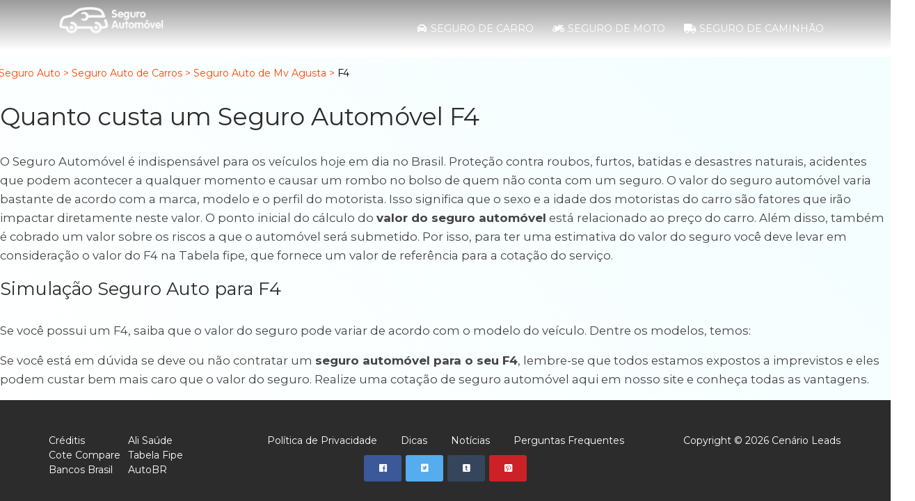

--- FILE ---
content_type: text/html; charset=UTF-8
request_url: https://seguroautomovel.com.br/moto/mv+agusta/f4/91
body_size: 3974
content:
<!DOCTYPE html>
<html lang="pt-br">
<head>
  
  <meta charset="utf-8" />
  <link rel="apple-touch-icon" sizes="76x76" href="https://seguroautomovel.com.br/assets/images/favico.png">
  <link rel="icon" type="image/png" href="https://seguroautomovel.com.br/assets/images/favico.png">
  <meta http-equiv="X-UA-Compatible" content="IE=edge,chrome=1" />
  <meta content='width=device-width, initial-scale=1.0, maximum-scale=1.0, user-scalable=0, shrink-to-fit=no' name='viewport' />
  <!--     Fonts and icons     -->

  <link rel="stylesheet" href="https://use.fontawesome.com/releases/v5.8.1/css/all.css" integrity="sha384-50oBUHEmvpQ+1lW4y57PTFmhCaXp0ML5d60M1M7uH2+nqUivzIebhndOJK28anvf" crossorigin="anonymous">
  <link href="https://fonts.googleapis.com/css?family=Montserrat:400,700,200" rel="stylesheet" />
  <link href="https://seguroautomovel.com.br/assets/css/bootstrap.css" rel="stylesheet" media="all" />
  <link href="https://seguroautomovel.com.br/assets/css/now-ui-kit.css?v=1.1.0" rel="stylesheet" media="all" />
  <link href="https://seguroautomovel.com.br/assets/css/style.css" rel="stylesheet" media="all" />

  <link rel="sitemap" type="application/xml" title="Sitemap" href="../sitemap.xml" />
  <meta property="og:type" content="website">
  <meta property="twitter:card" content="summary_large_image">
  <meta property="og:image" content="https://seguroautomovel.com.br/assets/images/logoOG.png">
  <meta property="og:url" content="https://seguroautomovel.com.br/">
  <meta property="twitter:url" content="https://seguroautomovel.com.br/">

  <!-- Global site tag (gtag.js) - Google Analytics -->
  <script async src="https://www.googletagmanager.com/gtag/js?id=UA-126366544-17" type="2fc9ff6b5844a10a59e155ac-text/javascript"></script>
  <script type="2fc9ff6b5844a10a59e155ac-text/javascript">
    window.dataLayer = window.dataLayer || [];
    function gtag(){dataLayer.push(arguments);}
    gtag('js', new Date());

    gtag('config', 'UA-126366544-17');
  </script>





<title>Quanto custa um Seguro Auto para Mv Agusta F4</title>
<meta name="title" content="Quanto custa um Seguro Auto para Mv Agusta F4">
<meta name="description" content="Quer saber quanto custa um seguro para o seu Mv Agusta F4 ? Veja aqui valores e vantagens de contratar um seguro auto para seu veículo.">
<meta property="og:title" content="Quanto custa um Seguro Auto para Mv Agusta F4">
<meta property="og:description" content="Quer saber quanto custa um seguro para o seu Mv Agusta F4 ? Veja aqui valores e vantagens de contratar um seguro auto para seu veículo.">
<meta property="twitter:title" content="Quanto custa um Seguro Auto para Mv Agusta F4">
<meta property="twitter:description" content="Quer saber quanto custa um seguro para o seu Mv Agusta F4 ? Veja aqui valores e vantagens de contratar um seguro auto para seu veículo.">

</head>


<body>
<nav class="navbar navbar-expand-lg bg-white fixed-top  navbar-transparent " color-on-scroll="80" >
  <div class="container">
    <div class="navbar-translate">
      <a class="navbar-brand" href="/">
        <img class="logo marginNavBar" src="https://seguroautomovel.com.br/assets/images/logo.png" alt="Seguro Auto" title="Seguro Auto" width="150"> 
      </a>
      <button class="navbar-toggler" type="button" data-toggle="collapse" data-target="#navigation" aria-controls="navigation-index" aria-expanded="false" aria-label="Toggle navigation">
          <span class="navbar-toggler-bar bar1"></span>
          <span class="navbar-toggler-bar bar2"></span>
          <span class="navbar-toggler-bar bar3"></span>
      </button>
    </div>
    
    <div class="collapse navbar-collapse" data-nav-image="./assets/img/blurred-image-1.jpg" data-color="orange">
      <ul class="navbar-nav ml-auto">
        <li class="nav-item">
          <a class="nav-link texto-nav" href="https://seguroautomovel.com.br/carro/">
            <p><i class="fas fa-car fa-fw"></i> Seguro de Carro</p>
          </a>
        </li>
        <li class="nav-item">
          <a class="nav-link texto-nav" href="https://seguroautomovel.com.br/moto/">
            <p><i class="fas fa-motorcycle fa-fw"></i> Seguro de Moto</p>
          </a>
        </li>
        <li class="nav-item ">
          <a class="nav-link texto-nav" href="https://seguroautomovel.com.br/caminhao/">
            <p><i class="fas fa-truck fa-fw"></i> Seguro de Caminhão</p>
          </a>
        </li>
      </ul>
    </div>
  </div>
</nav>
<div class="wrapper">
    <div class="header-1 ajuste-pagina-final-header">
            </div>
    <div class="row">
        <div class="col-md-12 px-0">
            <div class="card-container">
                <div class="card card-fashion cf2">
                    <div class="pagina-final-conteudo">
                        <div itemprop="breadcrumb" class="breadcrumb" id="breadcrumb" style="padding: 1%; background: transparent"><a class="important-links"  href="https://seguroautomovel.com.br" title="Seguro Auto">Seguro Auto</a> <span style="color: orangered"> &nbsp>&nbsp </span> <a class="important-links"  href="https://seguroautomovel.com.br/carro/" title="Carros">Seguro Auto de Carros</a> <span style="color: orangered"> &nbsp>&nbsp </span> <a class="important-links"  href="https://seguroautomovel.com.br/carro/mv+agusta/91" title="Mv Agusta">Seguro Auto de Mv Agusta</a> <span style="color: orangered"> &nbsp>&nbsp </span> <span class="important-span" >F4</span></div>                        <div class="col-md-12">
                            <h2>Quanto custa um Seguro Automóvel F4</h2>
    <p class="card-description">
        O Seguro Automóvel é indispensável para os veículos hoje em dia no Brasil. Proteção contra roubos, furtos, batidas e desastres naturais, acidentes que podem
        acontecer a qualquer momento e causar um rombo no bolso de quem não conta com um seguro. O valor do seguro automóvel varia bastante de acordo com a marca,
        modelo e o perfil do motorista. Isso significa que o sexo e a idade dos motoristas do carro são fatores que irão impactar diretamente neste valor. O ponto
        inicial do cálculo do <b>valor do seguro automóvel</b> está relacionado ao preço do carro. Além disso, também é cobrado um valor sobre os riscos a que o automóvel
        será submetido. Por isso, para ter uma estimativa do valor do seguro você deve levar em consideração o valor do F4 na Tabela fipe, que fornece um valor
        de referência para a cotação do serviço.
    </p>
<h3>Simulação Seguro Auto para F4</h3>
    <p class="card-description">
        Se você possui um F4, saiba que o valor do seguro pode variar de acordo com o modelo do veículo. Dentre os modelos, temos:
        <ul id="Outros-Modelos">

        </ul>
        <p class="card-description">
                Se você está em dúvida se deve ou não contratar um <b>seguro automóvel para o seu F4</b>, lembre-se que todos estamos expostos a imprevistos e eles podem custar bem mais caro que o valor do seguro.
                Realize uma cotação de seguro automóvel aqui em nosso site e conheça todas as vantagens.
        </p>
    </p>
                        </div>
                    </div>
                </div>
            </div>
        </div>
    </div>

</div>
    <footer class="footer pt-5" data-background-color="black">
  <div class="container">
    <div class="row">
      <div class="col-footer-20">
        <div class="col-footer-50">
            <a href="https://creditis.com.br/" target="_blank" rel="noreferrer">Créditis</a><br>
            <a href="https://cotecompare.com.br/" target="_blank" rel="noreferrer">Cote Compare</a><br>
            <a href="https://bancosbrasil.com.br/" target="_blank" rel="noreferrer">Bancos Brasil</a><br>
        </div>
        <div class="col-footer-50">
            <a href="https://alisaude.com.br/" target="_blank" rel="noreferrer">Ali Saúde</a><br>
            <a href="https://tabelafipecarros.com.br" target="_blank" rel="noreferrer">Tabela Fipe</a><br>
            <a href="https://autobr.com.br/" target="_blank" rel="noreferrer">AutoBR</a><br>
        </div>
      </div>
      <div class="col-footer-60">
        <div class="container">
          <a href="https://seguroautomovel.com.br/politica-de-privacidade/" class="politica" style="padding: 0 15px;">Política de Privacidade</a>
          <a target="_blank" href="https://blog.seguroautomovel.com.br/category/dicas/" class="politica texto-footer" style="padding: 0 15px;">Dicas</a>
          <a target="_blank" href="https://blog.seguroautomovel.com.br/category/noticias/" class="politica texto-footer" style="padding: 0 15px;">Notícias</a>
          <a target="_blank" href="https://blog.seguroautomovel.com.br/category/perguntas-frequentes/" class="politica texto-footer" style="padding: 0 15px;">Perguntas Frequentes</a>
          <br>
          <a target="_blank" href="https://www.facebook.com/seguroautomovel01/" class="btn btn-social-icon btn-facebook"><i class="fab fa-facebook"></i></a>
          <a target="_blank" href="https://twitter.com/SeguroAutomvel1" class="btn btn-social-icon btn-twitter"><i class="fab fa-twitter-square"></i></a>
          <a target="_blank" href="https://seguroauto.tumblr.com/" class="btn btn-social-icon btn-tumblr"><i class="fab fa-tumblr-square"></i></a>
          <a target="_blank" href="https://br.pinterest.com/blogseguroauto" class="btn btn-social-icon btn-pinterest"><i class="fab fa-pinterest-square"></i></a>
        </div>
      </div>
      <div class="col-footer-20">
          Copyright &copy;
          <script type="2fc9ff6b5844a10a59e155ac-text/javascript">
            document.write(new Date().getFullYear())
          </script> Cenário Leads
      </div>
    </div>
    
    
 

    
  </div>
</footer>

<script src="https://seguroautomovel.com.br/assets/js/core/jquery.3.2.1.min.js" type="2fc9ff6b5844a10a59e155ac-text/javascript"></script>
<script async src="https://seguroautomovel.com.br/assets/js/core/bootstrap.min.js" type="2fc9ff6b5844a10a59e155ac-text/javascript"></script>
<script async src="https://seguroautomovel.com.br/assets/js/plugins/moment.min.js" type="2fc9ff6b5844a10a59e155ac-text/javascript"></script>
<script async src="https://seguroautomovel.com.br/assets/js/plugins/bootstrap-selectpicker.js" type="2fc9ff6b5844a10a59e155ac-text/javascript"></script>
<script async src="https://seguroautomovel.com.br/assets/js/now-ui-kit.min.js?v=1.1.0" type="2fc9ff6b5844a10a59e155ac-text/javascript"></script>
<script type="2fc9ff6b5844a10a59e155ac-text/javascript">

  $(document).ready(function(){
   $(window).scroll(function () {
    if ($(this).scrollTop() > 300) {
      $('.back-to-top').fadeIn();
    } else {
      $('.back-to-top').fadeOut();
    }
  });

      });  

  $(function() {
    var header = $("#btnseguronav");
    var flag = true;
    $(window).scroll(function() {
      var scroll = $(window).scrollTop();
      if (scroll >= 500 && flag) {
        header.animate({
          left: "-=50",
          width: "toggle",
          display: "block"
        }, 300);
        flag = false;
      } else if (scroll <= 500 && !flag) {
        header.animate({
          width: "toggle",
          display: "none"
        });
        flag = true;
      }
    });

  });

</script>

<script src="/cdn-cgi/scripts/7d0fa10a/cloudflare-static/rocket-loader.min.js" data-cf-settings="2fc9ff6b5844a10a59e155ac-|49" defer></script><script defer src="https://static.cloudflareinsights.com/beacon.min.js/vcd15cbe7772f49c399c6a5babf22c1241717689176015" integrity="sha512-ZpsOmlRQV6y907TI0dKBHq9Md29nnaEIPlkf84rnaERnq6zvWvPUqr2ft8M1aS28oN72PdrCzSjY4U6VaAw1EQ==" data-cf-beacon='{"version":"2024.11.0","token":"b2d068b075384c599d73de0502809d92","r":1,"server_timing":{"name":{"cfCacheStatus":true,"cfEdge":true,"cfExtPri":true,"cfL4":true,"cfOrigin":true,"cfSpeedBrain":true},"location_startswith":null}}' crossorigin="anonymous"></script>
</body>
<script type="2fc9ff6b5844a10a59e155ac-text/javascript">
    $(document).ready(function () {
        function titleize(text) {
            var words = text.toLowerCase().split(" ");
            var filtered = words.filter(function (el) {
                return el != '';
            });

            for (var a = 0; a < filtered.length; a++) {
                var w = filtered[a];
                filtered[a] = w[0].toUpperCase() + w.slice(1);
            }
            return filtered.join(" ");
        }

        var modelo_nome = 'f4';
        var IdMarca = 91;
        var cont = 0;
        let arrayModelosResumidos = [];

        $.getJSON("https://api.fipe.cenarioconsulta.com.br/modelos/" + IdMarca + "?vei=" + modelo_nome,
            function (data) {
                data.body.map(function (modelo, index) {
                    if(cont < 5) {
                        arrayModelosResumidos.push({
                            'Modelo': modelo.Modelo,
                            'ModeloResumido': modelo.ModeloResumido,
                            'IdMarca': modelo.IdMarca
                        });
                    }
                        cont++;
                })
            });


        setTimeout(function () {
            $(arrayModelosResumidos).each(function (key, value) {
                    $('#Outros-Modelos').append($('<li>' + titleize(arrayModelosResumidos[key].Modelo) + '</li>'));
            });



        }, 500);

    });
</script>

--- FILE ---
content_type: text/css
request_url: https://seguroautomovel.com.br/assets/css/style.css
body_size: 40
content:
.col-footer-20 {
    display: flex;
    width: 20%;
}
.col-footer-30 {
    display: flex;
    width: 33%;
}
.col-footer-50 {
    text-align: left!important;
    width: 50%;
}
.col-footer-60 {
    text-align: center!important;
    width: 60%;
}
.texto-nav{
    color: white !important;
    font-size: 14px !important;
}

.ajuste-margin{
    margin-top: 5%;
}

.important-links{
    color: orangered !important;
}

.important-span{
    color: black !important;
}

.ajuste-botoes-cobertura{
    margin-bottom: 10%;
}

.ajuste-botao-home{
    margin-right: 3%;
}

.ajuste-div-botoes{
    width: 106% !important;
}

.ajuste-pagina-final-header{
    padding: 3.2%;
}

@media (min-width: 576px)
{
    .ajuste-box
    {
        width: 40%;
        margin-left: 6%;
    }


}
@media (max-width: 576px) {
    .ajuste-box
    {
        width: 100%;
    }
    .ajuste-margin {
        margin-top: 14%;
    }
    .ajuste-text-nav{
        font-size:15px;
    }
    .col-footer-20 {
        width: 100%;
        text-align: center!important;
        justify-content: center;
        margin-top: 30px;
    }
    .col-footer-30 {
        width: 100%;
    }
    .col-footer-50 {
        width: 100%;
        text-align: center!important;
        margin-bottom: 30px;
    }
    .col-footer-60 {
        width: 100%;
    }
}

